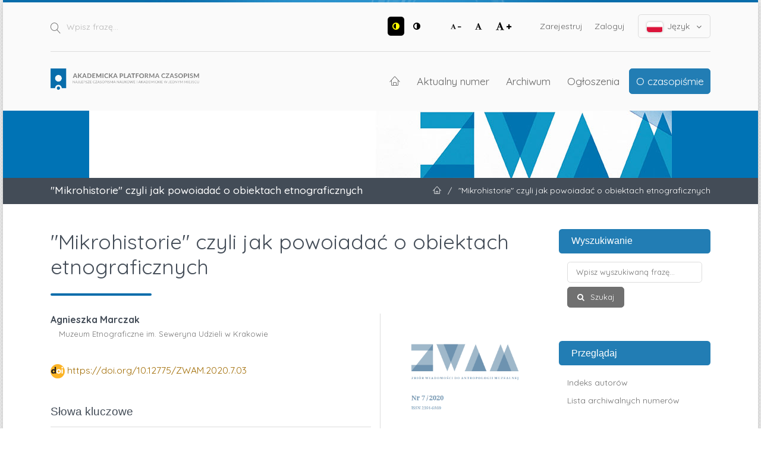

--- FILE ---
content_type: text/html; charset=utf-8
request_url: https://apcz.umk.pl/ZWAM/article/view/ZWAM.2020.7.03
body_size: 10908
content:
<!DOCTYPE html>
<html lang="pl-PL" xml:lang="pl-PL">
<head>
	<meta charset="utf-8">
	<meta name="viewport" content="width=device-width, initial-scale=1.0">
	<title>
		&quot;Mikrohistorie&quot; czyli jak powoiadać o obiektach etnograficznych
							| Zbiór Wiadomości do Antropologii Muzealnej
			</title>

	
<link rel="preconnect" href="https://fonts.gstatic.com">
<link href="https://fonts.googleapis.com/css2?family=Quicksand:wght@400..700&display=swap" rel="stylesheet"> 
<meta name="generator" content="Open Journal Systems 3.3.0.19">
<link rel="schema.DC" href="http://purl.org/dc/elements/1.1/" />
<meta name="DC.Creator.PersonalName" content="Agnieszka Marczak"/>
<meta name="DC.Date.created" scheme="ISO8601" content="2020-12-31"/>
<meta name="DC.Date.dateSubmitted" scheme="ISO8601" content="2021-01-03"/>
<meta name="DC.Date.issued" scheme="ISO8601" content="2021-01-03"/>
<meta name="DC.Date.modified" scheme="ISO8601" content="2021-05-17"/>
<meta name="DC.Description" xml:lang="pl" content="Mikrohistorie, czyli jak opowiadać o obiektach etnograficznych porusza problematykę opisu i prezentacji obiektów w muzeach etnograficznych, niewpisujących się w tradycyjnie pojmowaną kolekcję etnograficzną jako dotyczącą tzw. kultury ludowej. W tekście została przedstawiona propozycja Muzeum Etnograficznego im. Seweryna Udzieli w Krakowie pt. Mikrohistorie. Ten cykl wystawienniczy dotyczy obiektów nieeksponowanych na wystawie stałej Muzeum. W ramach Mikrohistorii opisy tych eksponatów są tworzone na podstawie wywiadu etnograficznego z darczyńcami/byłymi użytkownikami rzeczy przekazanych do zbiorów MEK."/>
<meta name="DC.Format" scheme="IMT" content="application/pdf"/>
<meta name="DC.Identifier" content="ZWAM.2020.7.03"/>
<meta name="DC.Identifier.pageNumber" content="25-41"/>
<meta name="DC.Identifier.DOI" content="10.12775/ZWAM.2020.7.03"/>
<meta name="DC.Identifier.URI" content="https://apcz.umk.pl/ZWAM/article/view/ZWAM.2020.7.03"/>
<meta name="DC.Language" scheme="ISO639-1" content="pl"/>
<meta name="DC.Rights" content="Prawa autorskie (c) 2021 Zbiór Wiadomości do Antropologii Muzealnej"/>
<meta name="DC.Rights" content=""/>
<meta name="DC.Source" content="Zbiór Wiadomości do Antropologii Muzealnej"/>
<meta name="DC.Source.ISSN" content="2391-6869"/>
<meta name="DC.Source.Issue" content="7"/>
<meta name="DC.Source.URI" content="https://apcz.umk.pl/ZWAM"/>
<meta name="DC.Subject" xml:lang="pl" content="mikrohistorie"/>
<meta name="DC.Subject" xml:lang="pl" content="Muzeum Etnograficzne im. Seweryna Udzieli w Krakowie"/>
<meta name="DC.Subject" xml:lang="pl" content="obiekty etnograficzne"/>
<meta name="DC.Subject" xml:lang="pl" content="wystawa etnograficzna"/>
<meta name="DC.Title" content="&quot;Mikrohistorie&quot; czyli jak powoiadać o obiektach etnograficznych"/>
<meta name="DC.Type" content="Text.Serial.Journal"/>
<meta name="DC.Type.articleType" content="Artykuły naukowe"/>
<meta name="gs_meta_revision" content="1.1"/>
<meta name="citation_journal_title" content="Zbiór Wiadomości do Antropologii Muzealnej"/>
<meta name="citation_journal_abbrev" content="ZWAM"/>
<meta name="citation_issn" content="2391-6869"/> 
<meta name="citation_author" content="Agnieszka Marczak"/>
<meta name="citation_author_institution" content="Muzeum Etnograficzne im. Seweryna Udzieli w Krakowie"/>
<meta name="citation_title" content="&quot;Mikrohistorie&quot; czyli jak powoiadać o obiektach etnograficznych"/>
<meta name="citation_language" content="pl"/>
<meta name="citation_date" content="2020/12/31"/>
<meta name="citation_issue" content="7"/>
<meta name="citation_firstpage" content="25"/>
<meta name="citation_lastpage" content="41"/>
<meta name="citation_doi" content="10.12775/ZWAM.2020.7.03"/>
<meta name="citation_abstract_html_url" content="https://apcz.umk.pl/ZWAM/article/view/ZWAM.2020.7.03"/>
<meta name="citation_keywords" xml:lang="pl" content="mikrohistorie"/>
<meta name="citation_keywords" xml:lang="pl" content="Muzeum Etnograficzne im. Seweryna Udzieli w Krakowie"/>
<meta name="citation_keywords" xml:lang="pl" content="obiekty etnograficzne"/>
<meta name="citation_keywords" xml:lang="pl" content="wystawa etnograficzna"/>
<meta name="citation_pdf_url" content="https://apcz.umk.pl/ZWAM/article/download/ZWAM.2020.7.03/27719"/>
<meta name="citation_reference" content="Barański Janusz"/>
<meta name="citation_reference" content=": Świat rzeczy. Zarys antropologiczny, Kraków: Wydawnictwo Uniwersytetu Jagiellońskiego."/>
<meta name="citation_reference" content="Benedyktowicz Zbigniew"/>
<meta name="citation_reference" content=": Wstęp do Księgi obrazów, „Konteksty. Polska Sztuka Ludowa”, t. 65, z. 4."/>
<meta name="citation_reference" content="Cruikshank Julie"/>
<meta name="citation_reference" content=": Oral Tradition and Material Culture: Multiplying Meanings of ‘Words’ and ‘Things’,"/>
<meta name="citation_reference" content="„Anthropology Today”, Vol. 8, No. 3."/>
<meta name="citation_reference" content="Domańska Ewa"/>
<meta name="citation_reference" content=": Mikrohistorie: spotkania w międzyświatach, Poznań: Wydawnictwo Poznańskie."/>
<meta name="citation_reference" content="Miller Daniel"/>
<meta name="citation_reference" content=": Why some things matter?, „Material Cultures. Why some things matter?”, ed. D."/>
<meta name="citation_reference" content="Miller, London: Routledge."/>
<meta name="citation_reference" content="Miłosz Czesław"/>
<meta name="citation_reference" content=": Historie ludzkie, [w:] C. Miłosz, Wiersze wszystkie, Kraków: Wydawnictwo Literackie."/>
<meta name="citation_reference" content="Oleszkiewicz Małgorzata"/>
<meta name="citation_reference" content="Opis Obiektu tygodnia: Palma wielkanocna [https://etnomuzeum.eu/zbiory/"/>
<meta name="citation_reference" content="palma-wielkanocna-2, data dostępu: 11.08.2020]."/>
<meta name="citation_reference" content="Rakowski Tomasz"/>
<meta name="citation_reference" content="a: Rzeczy. Rekonesans antropologiczny (dyskusja), „Kultura Współczesna” 2008,"/>
<meta name="citation_reference" content="nr 3, głos w dyskusji."/>
<meta name="citation_reference" content="b: Antropologia rzeczy. Wprowadzenie, „Kultura Współczesna” 2008, nr 3."/>
<meta name="citation_reference" content="Robotycki Czesław"/>
<meta name="citation_reference" content=": Nie wszystko jest oczywiste, Kraków: Wydawnictwo Uniwersytetu Jagiellońskiego."/>
<meta name="citation_reference" content="Święch Jan"/>
<meta name="citation_reference" content=": Uwagi na marginesie ankiety: Polskie muzeum etnograficzne w XXI wieku, w czasopiśmie"/>
<meta name="citation_reference" content="„Zbiór Wiadomości do Antropologii Muzealnej”, „Zbiór Wiadomości do"/>
<meta name="citation_reference" content="Antropologii Muzealnej”, nr 1."/>
<meta name="citation_reference" content="Zaleski Marek"/>
<meta name="citation_reference" content=": Formy pamięci, Gdańsk: Słowo/Obraz/Terytoria."/>
<link rel="alternate" type="application/atom+xml" href="https://apcz.umk.pl/ZWAM/gateway/plugin/AnnouncementFeedGatewayPlugin/atom">
<link rel="alternate" type="application/rdf+xml" href="https://apcz.umk.pl/ZWAM/gateway/plugin/AnnouncementFeedGatewayPlugin/rss">
<link rel="alternate" type="application/rss+xml" href="https://apcz.umk.pl/ZWAM/gateway/plugin/AnnouncementFeedGatewayPlugin/rss2">
	<link rel="stylesheet" href="https://apcz.umk.pl/ZWAM/$$$call$$$/page/page/css?name=stylesheet" type="text/css" /><link rel="stylesheet" href="https://apcz.umk.pl/lib/pkp/styles/fontawesome/fontawesome.css?v=3.3.0.19" type="text/css" /><link rel="stylesheet" href="https://apcz.umk.pl/plugins/themes/netCreateBTheme/assets/vendor/bootstrap-4.6.0/bootstrap.min.css?v=3.3.0.19" type="text/css" /><link rel="stylesheet" href="https://apcz.umk.pl/plugins/themes/netCreateBTheme/assets/vendor/linearicons-free-v1.0.0/style.min.css?v=3.3.0.19" type="text/css" /><link rel="stylesheet" href="https://apcz.umk.pl/plugins/themes/netCreateBTheme/assets/css/theme.css?v=3.3.0.19" type="text/css" /><link rel="stylesheet" href="https://apcz.umk.pl/plugins/themes/netCreateJournalBTheme/assets/css/theme.css?v=3.3.0.19" type="text/css" /><style type="text/css">#headerImage { display: block; background-color: #0073B5; }</style><style type="text/css">#headerImage { display: block; background-image: url("https://apcz.umk.pl/public/journals/104/pageHeaderLogoImage_pl_PL.jpg"); }</style><link rel="stylesheet" href="https://apcz.umk.pl/plugins/generic/citations/css/citations.css?v=3.3.0.19" type="text/css" /><link rel="stylesheet" href="https://apcz.umk.pl/plugins/generic/orcidProfile/css/orcidProfile.css?v=3.3.0.19" type="text/css" /><link rel="stylesheet" href="https://apcz.umk.pl/plugins/generic/netCreatePublicationPage/assets/css/main.css?v=3.3.0.19" type="text/css" />
</head>
<body class="d-flex flex-column pkp_page_article pkp_op_view has_site_logo" dir="ltr">

    <div class="flex-shrink-0 flex-grow-1 d-flex flex-column pkp_structure_page" id="container">

                
<nav class="sr-only-nav" aria-label="Skocz do treści">
    <a class="sr-only sr-only-focusable" href="#pkp_content_main">Przejdź do sekcji głównej</a>
    <a class="sr-only sr-only-focusable" href="#navbar">Przejdź do głównego menu</a>
        <a class="sr-only sr-only-focusable" href="#pkp_content_footer">Przejdź do stopki</a>
</nav>

        <header class="container" id="headerDefault" role="banner">
            <div class="row">
                <div class="col-12">
                    <div class="d-flex justify-content-between top-menu">

                        <div id="topSearch">
                            <form method="post" action="https://apcz.umk.pl/ZWAM/search/search" role="search">
                                <label for="topSearch_query" class="sr-only">Wpisz frazę</label>
                                <button type="submit" class="button">
                                    <i class="lnr lnr-magnifier"></i>
                                    <span class="sr-only">Szukaj</span>
                                </button>
                                <input type="text" onclick="this.value = '';" name="query" id="topSearch_query" size="15" maxlength="255" required placeholder="Wpisz frazę..." class="field" />
                            </form>
                        </div>

                        <div id="topMenuWrapper" class="d-sm-flex">
                            <ul class="pkp_nav_list accessibility-menu" id="topMenuAccesibility">
                                <li class="style">
                                    <button type="button" class="style_contrast" title="##plugins.themes.netCreateBTheme.menu.accessibility.style.contrast##">
                                        <i class="fa fa-adjust"></i>
                                    </button>
                                    <button type="button" class="style_normal" title="##plugins.themes.netCreateBTheme.menu.accessibility.style.normal##">
                                        <i class="fa fa-adjust"></i>
                                    </button>
                                </li>
                                <li class="font-size">
                                    <button type="button" class="font-size_decrease" title="Zmniejsz rozmiar czcionki">
                                        <i class="fa fa-font"></i>
                                        <i class="fa fa-minus"></i>
                                    </button>
                                    <button type="button" class="font-size_normal" title="Ustaw normalny rozmiar czcionki">
                                        <i class="fa fa-font"></i>
                                    </button>
                                    <button type="button" class="font-size_increase" title="Powiększ rozmiar czcionki">
                                        <i class="fa fa-font"></i>
                                        <i class="fa fa-plus"></i>
                                    </button>
                                </li>
                            </ul>
                            <div class="d-none d-sm-flex">
                                	<ul id="" class=" pkp_nav_list">
						

								<li class="">
				<a href="https://apcz.umk.pl/ZWAM/user/register">
					Zarejestruj
				</a>
							</li>
								<li class="">
				<a href="https://apcz.umk.pl/ZWAM/login">
					Zaloguj
				</a>
							</li>
									
						
	</ul>

                                                                    <ul class="pkp_nav_list language-menu">
                                        <li>
                                            <a href="https://apcz.umk.pl/ZWAM/index#language-dropdown">
                                                <i class="ico-locale ico-locale-pl_PL"></i>
                                                Język
                                                <i class="fa fa-angle-down dropdown-ico"></i>
                                            </a>
                                            <ul id="language-dropdown">
                                                                                                    <li class="" lang="en-US">
                                                        <a href="https://apcz.umk.pl/ZWAM/user/setLocale/en_US?source=%2FZWAM%2Farticle%2Fview%2FZWAM.2020.7.03">
                                                            <i class="ico-locale ico-locale-en_US"></i>
                                                            English
                                                        </a>
                                                    </li>
                                                                                                    <li class="" lang="de-DE">
                                                        <a href="https://apcz.umk.pl/ZWAM/user/setLocale/de_DE?source=%2FZWAM%2Farticle%2Fview%2FZWAM.2020.7.03">
                                                            <i class="ico-locale ico-locale-de_DE"></i>
                                                            Deutsch
                                                        </a>
                                                    </li>
                                                                                                    <li class=" current" lang="pl-PL">
                                                        <a href="https://apcz.umk.pl/ZWAM/user/setLocale/pl_PL?source=%2FZWAM%2Farticle%2Fview%2FZWAM.2020.7.03">
                                                            <i class="ico-locale ico-locale-pl_PL"></i>
                                                            Język Polski
                                                        </a>
                                                    </li>
                                                                                                    <li class="" lang="es-ES">
                                                        <a href="https://apcz.umk.pl/ZWAM/user/setLocale/es_ES?source=%2FZWAM%2Farticle%2Fview%2FZWAM.2020.7.03">
                                                            <i class="ico-locale ico-locale-es_ES"></i>
                                                            Español (España)
                                                        </a>
                                                    </li>
                                                                                                    <li class="" lang="it-IT">
                                                        <a href="https://apcz.umk.pl/ZWAM/user/setLocale/it_IT?source=%2FZWAM%2Farticle%2Fview%2FZWAM.2020.7.03">
                                                            <i class="ico-locale ico-locale-it_IT"></i>
                                                            Italiano
                                                        </a>
                                                    </li>
                                                                                                    <li class="" lang="fr-CA">
                                                        <a href="https://apcz.umk.pl/ZWAM/user/setLocale/fr_CA?source=%2FZWAM%2Farticle%2Fview%2FZWAM.2020.7.03">
                                                            <i class="ico-locale ico-locale-fr_CA"></i>
                                                            Français (Canada)
                                                        </a>
                                                    </li>
                                                                                                    <li class="" lang="cs-CZ">
                                                        <a href="https://apcz.umk.pl/ZWAM/user/setLocale/cs_CZ?source=%2FZWAM%2Farticle%2Fview%2FZWAM.2020.7.03">
                                                            <i class="ico-locale ico-locale-cs_CZ"></i>
                                                            Čeština
                                                        </a>
                                                    </li>
                                                                                                    <li class="" lang="fr-FR">
                                                        <a href="https://apcz.umk.pl/ZWAM/user/setLocale/fr_FR?source=%2FZWAM%2Farticle%2Fview%2FZWAM.2020.7.03">
                                                            <i class="ico-locale ico-locale-fr_FR"></i>
                                                            Français (France)
                                                        </a>
                                                    </li>
                                                                                                    <li class="" lang="hr-HR">
                                                        <a href="https://apcz.umk.pl/ZWAM/user/setLocale/hr_HR?source=%2FZWAM%2Farticle%2Fview%2FZWAM.2020.7.03">
                                                            <i class="ico-locale ico-locale-hr_HR"></i>
                                                            Hrvatski
                                                        </a>
                                                    </li>
                                                                                                    <li class="" lang="sr-RS@latin">
                                                        <a href="https://apcz.umk.pl/ZWAM/user/setLocale/sr_RS%40latin?source=%2FZWAM%2Farticle%2Fview%2FZWAM.2020.7.03">
                                                            <i class="ico-locale ico-locale-sr_RS@latin"></i>
                                                            Srpski
                                                        </a>
                                                    </li>
                                                                                                    <li class="" lang="uk-UA">
                                                        <a href="https://apcz.umk.pl/ZWAM/user/setLocale/uk_UA?source=%2FZWAM%2Farticle%2Fview%2FZWAM.2020.7.03">
                                                            <i class="ico-locale ico-locale-uk_UA"></i>
                                                            Українська
                                                        </a>
                                                    </li>
                                                                                            </ul>
                                        </li>
                                    </ul>
                                                            </div>
                        </div>

                    </div>
                    <div class="d-flex justify-content-between align-items-center align-items-lg-stretch main-menu">

                        <a href="https://apcz.umk.pl/" title="Strona domowa" class="logo"></a>

                                                <nav id="navbar">
    <div id="navbarToggleWrapper">
        <div class="container-fluid">
            <ul class="menu">
                <li>
                    <a href="" type="button" id="navbarToggle">
                        <span>
                            <span></span>
                            <span></span>
                            <span></span>
                            <span></span>
                        </span>
                        <b>Menu</b>
                    </a>
                </li>
            </ul>
        </div>
    </div>
    <div id="navbarMenuWrapper">
        <div class="container-md d-flex flex-column flex-sm-row justify-content-center justify-content-sm-end align-items-center align-content-lg-start">
                        	<ul id="navbarMenu" class="pkp_navigation_main longmenu pkp_nav_list">
						<li class="home-link">
        <a href="https://apcz.umk.pl/ZWAM" title="Strona domowa" class="homelink">
        <i class="lnr lnr-home"></i>
        <span class="sr-only">Strona domowa</span>
    </a>
</li>

								<li class="primary">
				<a href="https://apcz.umk.pl/ZWAM/issue/current">
					Aktualny numer
				</a>
							</li>
								<li class="primary">
				<a href="https://apcz.umk.pl/ZWAM/issue/archive">
					Archiwum
				</a>
							</li>
								<li class="primary">
				<a href="https://apcz.umk.pl/ZWAM/announcement">
					Ogłoszenia
				</a>
							</li>
								<li class="primary">
				<a href="https://apcz.umk.pl/ZWAM/about">
					O czasopiśmie
				</a>
									<ul>
																					<li class="primary">
									<a href="https://apcz.umk.pl/ZWAM/about">
										O czasopiśmie
									</a>
								</li>
																												<li class="primary">
									<a href="https://apcz.umk.pl/ZWAM/about/submissions">
										Przesyłanie tekstów
									</a>
								</li>
																												<li class="primary">
									<a href="https://apcz.umk.pl/ZWAM/about/editorialTeam">
										Zespół redakcyjny
									</a>
								</li>
																												<li class="primary">
									<a href="https://apcz.umk.pl/ZWAM/about/privacy">
										Polityka prywatności
									</a>
								</li>
																												<li class="primary">
									<a href="https://apcz.umk.pl/ZWAM/about/contact">
										Kontakt
									</a>
								</li>
																		</ul>
							</li>
		
						
	</ul>

        </div>
        <div id="navbarMenuAdditionalWrapperLower">
            <div class="container-fluid">
                	<ul id="apczMenuList" class="pkp_navigation_user pkp_nav_list">
						

								<li class="profile">
				<a href="https://apcz.umk.pl/ZWAM/user/register">
					Zarejestruj
				</a>
							</li>
								<li class="profile">
				<a href="https://apcz.umk.pl/ZWAM/login">
					Zaloguj
				</a>
							</li>
									
						
	</ul>

                                    <ul class="pkp_navigation_language pkp_nav_list">
                        <li class="language-title">
                            <div class="mt-4">Język:</div>
                        </li>
                                                    <li class="profile locale_en_US" lang="en-US">
                                <a href="https://apcz.umk.pl/ZWAM/user/setLocale/en_US?source=%2FZWAM%2Farticle%2Fview%2FZWAM.2020.7.03">
                                    <i class="ico-locale ico-locale-en_US"></i>
                                    English
                                </a>
                            </li>
                                                    <li class="profile locale_de_DE" lang="de-DE">
                                <a href="https://apcz.umk.pl/ZWAM/user/setLocale/de_DE?source=%2FZWAM%2Farticle%2Fview%2FZWAM.2020.7.03">
                                    <i class="ico-locale ico-locale-de_DE"></i>
                                    Deutsch
                                </a>
                            </li>
                                                    <li class="profile locale_pl_PL current" lang="pl-PL">
                                <a href="https://apcz.umk.pl/ZWAM/user/setLocale/pl_PL?source=%2FZWAM%2Farticle%2Fview%2FZWAM.2020.7.03">
                                    <i class="ico-locale ico-locale-pl_PL"></i>
                                    Język Polski
                                </a>
                            </li>
                                                    <li class="profile locale_es_ES" lang="es-ES">
                                <a href="https://apcz.umk.pl/ZWAM/user/setLocale/es_ES?source=%2FZWAM%2Farticle%2Fview%2FZWAM.2020.7.03">
                                    <i class="ico-locale ico-locale-es_ES"></i>
                                    Español (España)
                                </a>
                            </li>
                                                    <li class="profile locale_it_IT" lang="it-IT">
                                <a href="https://apcz.umk.pl/ZWAM/user/setLocale/it_IT?source=%2FZWAM%2Farticle%2Fview%2FZWAM.2020.7.03">
                                    <i class="ico-locale ico-locale-it_IT"></i>
                                    Italiano
                                </a>
                            </li>
                                                    <li class="profile locale_fr_CA" lang="fr-CA">
                                <a href="https://apcz.umk.pl/ZWAM/user/setLocale/fr_CA?source=%2FZWAM%2Farticle%2Fview%2FZWAM.2020.7.03">
                                    <i class="ico-locale ico-locale-fr_CA"></i>
                                    Français (Canada)
                                </a>
                            </li>
                                                    <li class="profile locale_cs_CZ" lang="cs-CZ">
                                <a href="https://apcz.umk.pl/ZWAM/user/setLocale/cs_CZ?source=%2FZWAM%2Farticle%2Fview%2FZWAM.2020.7.03">
                                    <i class="ico-locale ico-locale-cs_CZ"></i>
                                    Čeština
                                </a>
                            </li>
                                                    <li class="profile locale_fr_FR" lang="fr-FR">
                                <a href="https://apcz.umk.pl/ZWAM/user/setLocale/fr_FR?source=%2FZWAM%2Farticle%2Fview%2FZWAM.2020.7.03">
                                    <i class="ico-locale ico-locale-fr_FR"></i>
                                    Français (France)
                                </a>
                            </li>
                                                    <li class="profile locale_hr_HR" lang="hr-HR">
                                <a href="https://apcz.umk.pl/ZWAM/user/setLocale/hr_HR?source=%2FZWAM%2Farticle%2Fview%2FZWAM.2020.7.03">
                                    <i class="ico-locale ico-locale-hr_HR"></i>
                                    Hrvatski
                                </a>
                            </li>
                                                    <li class="profile locale_sr_RS@latin" lang="sr-RS@latin">
                                <a href="https://apcz.umk.pl/ZWAM/user/setLocale/sr_RS%40latin?source=%2FZWAM%2Farticle%2Fview%2FZWAM.2020.7.03">
                                    <i class="ico-locale ico-locale-sr_RS@latin"></i>
                                    Srpski
                                </a>
                            </li>
                                                    <li class="profile locale_uk_UA" lang="uk-UA">
                                <a href="https://apcz.umk.pl/ZWAM/user/setLocale/uk_UA?source=%2FZWAM%2Farticle%2Fview%2FZWAM.2020.7.03">
                                    <i class="ico-locale ico-locale-uk_UA"></i>
                                    Українська
                                </a>
                            </li>
                                            </ul>
                            </div>
        </div>
    </div>
</nav>
                    </div>
                </div>
            </div>
        </header>

                                    <a href="https://apcz.umk.pl/ZWAM/index" title="Strona domowa" id="headerImage">
                    <h1 class="sr-only">Zbiór Wiadomości do Antropologii Muzealnej</h1>
                </a>
                    
                
                                                                                                                                            <div class="breadcrumbs-main" role="navigation">
                    <div class="container">
                        <div class="row">
                                                        <div class="col-12 col-md-6 order-2 order-md-1">
                                <div class="h5 m-0 text-center text-md-left">
                                    &quot;Mikrohistorie&quot; czyli jak powoiadać o obiektach etnograficznych
                                </div>
                            </div>
                                                                                    <div class="col-12 col-md-6 pb-4 pb-md-0 order-1 order-md-2">
                                <div class="m-0 text-center text-md-right">
                                    <ul>
                                                                                    <li>
                                                <a href="https://apcz.umk.pl/ZWAM/index">
                                                    <i class="lnr lnr-home"></i>
                                                    <span class="sr-only">Strona domowa</span>
                                                </a>
                                            </li>
                                                                                        <li class="sep">/</li>
                                            <li>
                                                &quot;Mikrohistorie&quot; czyli jak powoiadać o obiektach etnograficznych
                                            </li>
                                                                            </ul>
                                </div>
                            </div>
                                                    </div>
                    </div>
                </div>
                    
        <main role="main">

                        <div id="body" class="flex-shrink-0 flex-grow-1  breadcrumbs-main-visible">
                <div class="container py-5">
                    <div class="row">
                        <div class="col">
                            <div id="pkp_content_main"></div>
            
<div class="page page_article">
			<nav class="cmp_breadcrumbs" role="navigation" aria-label="Jesteś tutaj:">
	<ol>
		<li>
			<a href="https://apcz.umk.pl/ZWAM/index">
				Strona domowa
			</a>
			<span class="separator">/</span>
		</li>
		<li>
			<a href="https://apcz.umk.pl/ZWAM/issue/archive">
				Archiwum
			</a>
			<span class="separator">/</span>
		</li>
					<li>
				<a href="https://apcz.umk.pl/ZWAM/issue/view/1998">
					Nr 7 (2020)
				</a>
				<span class="separator">/</span>
			</li>
				<li class="current" aria-current="page">
			<span aria-current="page">
									Artykuły naukowe
							</span>
		</li>
	</ol>
</nav>
	
		  	 <article class="article-details obj_article_details">

		
	<div class="h0 h_with_underline">
		<h1 class="page_title">
			&quot;Mikrohistorie&quot; czyli jak powoiadać o obiektach etnograficznych
		</h1>

			</div>

	<div class="row entry-wrapper">
		<div class="col-12 col-sm-8 main_entry">

							<section class="item authors">
					<h2 class="pkp_screen_reader">Autor</h2>
					<ul class="authors">
											<li>
							<span class="name">
								Agnieszka Marczak
							</span>
															<span class="affiliation">
									Muzeum Etnograficzne im. Seweryna Udzieli w Krakowie
																	</span>
																				</li>
										</ul>
				</section>
			
																												<section class="item doi">
						<h2 class="label">
														DOI:
						</h2>
						<span class="value">
							<a href="https://doi.org/10.12775/ZWAM.2020.7.03">
								https://doi.org/10.12775/ZWAM.2020.7.03
							</a>
						</span>
					</section>
							
									<section class="item keywords">
				<h2 class="label">
					Słowa kluczowe
				</h2>
				<span class="value">
											mikrohistorie, 											Muzeum Etnograficzne im. Seweryna Udzieli w Krakowie, 											obiekty etnograficzne, 											wystawa etnograficzna									</span>
			</section>
			
										<section class="item abstract">
					<h2 class="label">Abstrakt</h2>
					<p>Mikrohistorie, czyli jak opowiadać o obiektach etnograficznych porusza problematykę opisu i prezentacji obiektów w muzeach etnograficznych, niewpisujących się w tradycyjnie pojmowaną kolekcję etnograficzną jako dotyczącą tzw. kultury ludowej. W tekście została przedstawiona propozycja Muzeum Etnograficznego im. Seweryna Udzieli w Krakowie pt. Mikrohistorie. Ten cykl wystawienniczy dotyczy obiektów nieeksponowanych na wystawie stałej Muzeum. W ramach Mikrohistorii opisy tych eksponatów są tworzone na podstawie wywiadu etnograficznego z darczyńcami/byłymi użytkownikami rzeczy przekazanych do zbiorów MEK.</p>
				</section>
			
			

																			
										<section class="item references">
					<h2 class="label">
						Bibliografia
					</h2>
					<div class="value">
																					<p>Barański Janusz </p>
															<p>: Świat rzeczy. Zarys antropologiczny, Kraków: Wydawnictwo Uniwersytetu Jagiellońskiego. </p>
															<p>Benedyktowicz Zbigniew </p>
															<p>: Wstęp do Księgi obrazów, „Konteksty. Polska Sztuka Ludowa”, t. 65, z. 4. </p>
															<p>Cruikshank Julie </p>
															<p>: Oral Tradition and Material Culture: Multiplying Meanings of ‘Words’ and ‘Things’, </p>
															<p>„Anthropology Today”, Vol. 8, No. 3. </p>
															<p>Domańska Ewa </p>
															<p>: Mikrohistorie: spotkania w międzyświatach, Poznań: Wydawnictwo Poznańskie. </p>
															<p>Miller Daniel </p>
															<p>: Why some things matter?, „Material Cultures. Why some things matter?”, ed. D. </p>
															<p>Miller, London: Routledge. </p>
															<p>Miłosz Czesław </p>
															<p>: Historie ludzkie, [w:] C. Miłosz, Wiersze wszystkie, Kraków: Wydawnictwo Literackie. </p>
															<p>Oleszkiewicz Małgorzata </p>
															<p>Opis Obiektu tygodnia: Palma wielkanocna [<a href="https://etnomuzeum.eu/zbiory/">https://etnomuzeum.eu/zbiory/</a> </p>
															<p>palma-wielkanocna-2, data dostępu: 11.08.2020]. </p>
															<p>Rakowski Tomasz </p>
															<p>a: Rzeczy. Rekonesans antropologiczny (dyskusja), „Kultura Współczesna” 2008, </p>
															<p>nr 3, głos w dyskusji. </p>
															<p>b: Antropologia rzeczy. Wprowadzenie, „Kultura Współczesna” 2008, nr 3. </p>
															<p>Robotycki Czesław </p>
															<p>: Nie wszystko jest oczywiste, Kraków: Wydawnictwo Uniwersytetu Jagiellońskiego. </p>
															<p>Święch Jan </p>
															<p>: Uwagi na marginesie ankiety: Polskie muzeum etnograficzne w XXI wieku, w czasopiśmie </p>
															<p>„Zbiór Wiadomości do Antropologii Muzealnej”, „Zbiór Wiadomości do </p>
															<p>Antropologii Muzealnej”, nr 1. </p>
															<p>Zaleski Marek </p>
															<p>: Formy pamięci, Gdańsk: Słowo/Obraz/Terytoria. </p>
																		</div>
				</section>
			
		</div><!-- .main_entry -->

		<div class="col-12 col-sm-4 entry_details">

										<div class="item cover_image">
					<div class="sub_item">
													<a href="https://apcz.umk.pl/ZWAM/issue/view/1998">
								<img src="https://apcz.umk.pl/public/journals/104/cover_issue_1998_pl_PL.png" alt="Zbiór Wiadomości do Antropologii Muzealnej">
							</a>
											</div>
				</div>
			
										<div class="item galleys">
					<h2 class="pkp_screen_reader">
						Pobrania
					</h2>
					<ul class="value galleys_links">
													<li>
								
	
							

<a class="obj_galley_link pdf" href="https://apcz.umk.pl/ZWAM/article/view/ZWAM.2020.7.03/27719">

		
	PDF

	</a>
							</li>
											</ul>
				</div>
						
			

						<div class="item published">
				<section class="sub_item">
					<h2 class="label">
						Opublikowane
					</h2>
					<div class="value">
																			<span>2020-12-31</span>
																	</div>
				</section>
							</div>
			
										<div class="item citation">
					<section class="sub_item citation_display">
						<h2 class="label">
							Jak cytować
						</h2>
						<div class="value">
							<div id="citationOutput" role="region" aria-live="polite">
								<div class="csl-bib-body">
  <div class="csl-entry"><div class="csl-left-margin">1. </div><div class="csl-right-inline">MARCZAK, Agnieszka. "Mikrohistorie" czyli jak powoiadać o obiektach etnograficznych. <i>Zbiór Wiadomości do Antropologii Muzealnej</i> [online]. 31 grudzień 2020, nr 7, s. 25–41. [udostępniono 1.2.2026]. DOI 10.12775/ZWAM.2020.7.03. </div></div>
</div>
							</div>
							<div class="citation_formats">
								<button class="cmp_button citation_formats_button" aria-controls="cslCitationFormats" aria-expanded="false" data-csl-dropdown="true">
									Formaty cytowań
								</button>
								<div id="cslCitationFormats" class="citation_formats_list" aria-hidden="true">
									<ul class="citation_formats_styles">
																					<li>
												<a
													aria-controls="citationOutput"
													href="https://apcz.umk.pl/ZWAM/citationstylelanguage/get/pn-iso690-numeric-pl?submissionId=32664&amp;publicationId=28350"
													data-load-citation
													data-json-href="https://apcz.umk.pl/ZWAM/citationstylelanguage/get/pn-iso690-numeric-pl?submissionId=32664&amp;publicationId=28350&amp;return=json"
												>
													PN-ISO 690 (Polski)
												</a>
											</li>
																					<li>
												<a
													aria-controls="citationOutput"
													href="https://apcz.umk.pl/ZWAM/citationstylelanguage/get/acm-sig-proceedings?submissionId=32664&amp;publicationId=28350"
													data-load-citation
													data-json-href="https://apcz.umk.pl/ZWAM/citationstylelanguage/get/acm-sig-proceedings?submissionId=32664&amp;publicationId=28350&amp;return=json"
												>
													ACM
												</a>
											</li>
																					<li>
												<a
													aria-controls="citationOutput"
													href="https://apcz.umk.pl/ZWAM/citationstylelanguage/get/acs-nano?submissionId=32664&amp;publicationId=28350"
													data-load-citation
													data-json-href="https://apcz.umk.pl/ZWAM/citationstylelanguage/get/acs-nano?submissionId=32664&amp;publicationId=28350&amp;return=json"
												>
													ACS
												</a>
											</li>
																					<li>
												<a
													aria-controls="citationOutput"
													href="https://apcz.umk.pl/ZWAM/citationstylelanguage/get/apa?submissionId=32664&amp;publicationId=28350"
													data-load-citation
													data-json-href="https://apcz.umk.pl/ZWAM/citationstylelanguage/get/apa?submissionId=32664&amp;publicationId=28350&amp;return=json"
												>
													APA
												</a>
											</li>
																					<li>
												<a
													aria-controls="citationOutput"
													href="https://apcz.umk.pl/ZWAM/citationstylelanguage/get/associacao-brasileira-de-normas-tecnicas?submissionId=32664&amp;publicationId=28350"
													data-load-citation
													data-json-href="https://apcz.umk.pl/ZWAM/citationstylelanguage/get/associacao-brasileira-de-normas-tecnicas?submissionId=32664&amp;publicationId=28350&amp;return=json"
												>
													ABNT
												</a>
											</li>
																					<li>
												<a
													aria-controls="citationOutput"
													href="https://apcz.umk.pl/ZWAM/citationstylelanguage/get/chicago-author-date?submissionId=32664&amp;publicationId=28350"
													data-load-citation
													data-json-href="https://apcz.umk.pl/ZWAM/citationstylelanguage/get/chicago-author-date?submissionId=32664&amp;publicationId=28350&amp;return=json"
												>
													Chicago
												</a>
											</li>
																					<li>
												<a
													aria-controls="citationOutput"
													href="https://apcz.umk.pl/ZWAM/citationstylelanguage/get/harvard-cite-them-right?submissionId=32664&amp;publicationId=28350"
													data-load-citation
													data-json-href="https://apcz.umk.pl/ZWAM/citationstylelanguage/get/harvard-cite-them-right?submissionId=32664&amp;publicationId=28350&amp;return=json"
												>
													Harvard
												</a>
											</li>
																					<li>
												<a
													aria-controls="citationOutput"
													href="https://apcz.umk.pl/ZWAM/citationstylelanguage/get/ieee?submissionId=32664&amp;publicationId=28350"
													data-load-citation
													data-json-href="https://apcz.umk.pl/ZWAM/citationstylelanguage/get/ieee?submissionId=32664&amp;publicationId=28350&amp;return=json"
												>
													IEEE
												</a>
											</li>
																					<li>
												<a
													aria-controls="citationOutput"
													href="https://apcz.umk.pl/ZWAM/citationstylelanguage/get/modern-language-association?submissionId=32664&amp;publicationId=28350"
													data-load-citation
													data-json-href="https://apcz.umk.pl/ZWAM/citationstylelanguage/get/modern-language-association?submissionId=32664&amp;publicationId=28350&amp;return=json"
												>
													MLA
												</a>
											</li>
																					<li>
												<a
													aria-controls="citationOutput"
													href="https://apcz.umk.pl/ZWAM/citationstylelanguage/get/turabian-fullnote-bibliography?submissionId=32664&amp;publicationId=28350"
													data-load-citation
													data-json-href="https://apcz.umk.pl/ZWAM/citationstylelanguage/get/turabian-fullnote-bibliography?submissionId=32664&amp;publicationId=28350&amp;return=json"
												>
													Turabian
												</a>
											</li>
																					<li>
												<a
													aria-controls="citationOutput"
													href="https://apcz.umk.pl/ZWAM/citationstylelanguage/get/vancouver?submissionId=32664&amp;publicationId=28350"
													data-load-citation
													data-json-href="https://apcz.umk.pl/ZWAM/citationstylelanguage/get/vancouver?submissionId=32664&amp;publicationId=28350&amp;return=json"
												>
													Vancouver
												</a>
											</li>
																			</ul>
																			<div class="label">
											Pobierz cytowania
										</div>
										<ul class="citation_formats_styles">
																							<li>
													<a href="https://apcz.umk.pl/ZWAM/citationstylelanguage/download/ris?submissionId=32664&amp;publicationId=28350">
														<span class="fa fa-download"></span>
														Endnote/Zotero/Mendeley (RIS)
													</a>
												</li>
																							<li>
													<a href="https://apcz.umk.pl/ZWAM/citationstylelanguage/download/bibtex?submissionId=32664&amp;publicationId=28350">
														<span class="fa fa-download"></span>
														BibTeX
													</a>
												</li>
																					</ul>
																	</div>
							</div>
						</div>
					</section>
				</div>
			
										<div class="item issue">

											<section class="sub_item">
							<h2 class="label">
								Numer
							</h2>
							<div class="value">
								<a class="title" href="https://apcz.umk.pl/ZWAM/issue/view/1998">
									Nr 7 (2020)
								</a>
							</div>
						</section>
					
											<section class="sub_item">
							<h2 class="label">
								Dział
							</h2>
							<div class="value">
								Artykuły naukowe
							</div>
						</section>
					
									</div>
			
															
										<div class="item copyright">
					<h2 class="label">
						Licencja
					</h2>
										<p>1. Autorzy udzielają wydawcy (Polskiemu Towarzystwu Ludoznawczemu) licencji niewyłącznej na korzystanie z utworu w następujących polach eksploatacji:</p>
<p class="DefaultCxSpMiddle">a) utrwalanie Utworu/przedmiotu prawa pokrewnego;</p>
<p class="DefaultCxSpMiddle">b) reprodukowanie (zwielokrotnienie) Utworu/przedmiotu prawa pokrewnego drukiem i techniką cyfrową (ebook, audiobook);</p>
<p class="DefaultCxSpMiddle">c) wprowadzania do obrotu egzemplarzy zwielokrotnionego Utworu/przedmiotu prawa pokrewnego;</p>
<p class="DefaultCxSpMiddle">d) wprowadzenie Utworu/przedmiotu prawa pokrewnego do pamięci komputera;</p>
<p class="DefaultCxSpMiddle">e) rozpowszechnianie utworu w wersji elektronicznej w formule <em>open access </em>na licencji Creative Commons (CC BY - ND 4.0).</p>
<p> 2. Autorzy udzielają wydawcy licencji nieodpłatnie.</p>
<p>3. Korzystanie przez wydawcę z utworu na ww. polach nie jest ograniczone czasowo, ilościowo i terytorialnie.</p>
				</div>
			
			<section class="item stats">
    <h3 class="label">
        Statystyki
    </h3>
    <div class="value">
        <p>
            Liczba wyświetleń i pobrań: 602
            <br>
            Liczba cytowań: 0
        </p>
    </div>
</section>

		</div><!-- .entry_details -->
	</div><!-- .row -->

</article>

	

</div><!-- .page -->

                        </div><!-- .col -->

                                                                                                                                        <div class="col-12 col-lg-3 pt-5 pt-lg-0 mt-5 mt-lg-0" id="sidebarWrapper">
                                    <div id="sidebar" class="pkp_structure_sidebar left" role="complementary" aria-label="Pasek boczny">
                                        <div id="rightSidebar">
                                            	<div class="pkp_block block_netcreatenavigationblockplugin" id="block_netcreatenavigationblockplugin">
		<h2 class="title">Wyszukiwanie</h2>

		<div class="content">
			<form class="cmp_form block_netcreatenavigationblockplugin_form" id="block_netcreatenavigationblockplugin_form" method="post" action="https://apcz.umk.pl/ZWAM/search/search">

				<fieldset class="fields">
					<legend class="pkp_screen_reader">Wyszukiwanie</legend>

					<div class="query">
						<label for="block_netcreatenavigationblockplugin_query">
							<span class="label pkp_screen_reader">
								Wpisz wyszukiwaną frazę
							</span>
							<input type="text" name="query" id="block_netcreatenavigationblockplugin_query" value="" maxlength="90" required aria-required="true" placeholder="Wpisz wyszukiwaną frazę...">
						</label>
					</div>

					<div class="buttons">
						<button type="submit" class="submit">
							Szukaj
						</button>
					</div>

				</fieldset>

			</form>
		</div>

		<h2 class="title">Przeglądaj</h2>

		<div class="content">
			<ul>
				<li><a href="https://apcz.umk.pl/ZWAM/search/authors">Indeks autorów</a></li>
				<li><a href="https://apcz.umk.pl/ZWAM/issue/archive">Lista archiwalnych numerów</a></li>
				
			</ul>
		</div>
	</div>
<div class="pkp_block block_netcreateuserblockplugin" id="block_netcreateuserblockplugin">
	<h2 class="title">
					Użytkownik
			</h2>

	<div class="content">
					<form class="cmp_form block_netcreateuserblockplugin_form" id="block_netcreateuserblockplugin_form" method="post" action="https://apcz.umk.pl/ZWAM/login/signIn">

				<fieldset class="fields">
					<legend class="pkp_screen_reader">Użytkownik</legend>

					<div class="user-username">
						<label for="block_netcreatenavigationblockplugin_username">
							<span class="label">
								Nazwa użytkownika (np. jankowalski)
								<span class="required" aria-hidden="true" title="To pole jest wymagane.">*</span>
								<span class="pkp_screen_reader">
									Wymagane
								</span>
							</span>
							<input type="text" name="username" id="block_netcreatenavigationblockplugin_username" value="" maxlength="255" required aria-required="true" placeholder="Nazwa użytkownika...">
						</label>
					</div>

					<div class="user-password">
						<label for="block_netcreatenavigationblockplugin_password">
							<span class="label">
								Hasło (dozwolone małe litery i cyfry)
								<span class="required" aria-hidden="true" title="To pole jest wymagane.">*</span>
								<span class="pkp_screen_reader">
									Wymagane
								</span>
							</span>
							<input type="password" name="password" id="block_netcreatenavigationblockplugin_password" value="" maxlength="100" required aria-required="true" placeholder="Hasło...">
						</label>
					</div>

					<div class="user-remember checkbox">
						<label>
							<input type="checkbox" id="block_netcreatenavigationblockplugin_remember" name="remember" value="1" />
							<span class="label">
								Zapamiętaj mnie
							</span>
						</label>
					</div>

					<div class="buttons">
						<button type="submit" class="submit">
							Zaloguj się
						</button>
					</div>

				</fieldset>

			</form>
			</div>
</div>
<div class="pkp_block block_web_feed">
	<h2 class="title">Aktualny numer</h2>
	<div class="content">
		<ul>
			<li>
				<a href="https://apcz.umk.pl/ZWAM/gateway/plugin/WebFeedGatewayPlugin/atom">
					<img src="https://apcz.umk.pl/lib/pkp/templates/images/atom.svg" alt="Logo Atom">
				</a>
			</li>
			<li>
				<a href="https://apcz.umk.pl/ZWAM/gateway/plugin/WebFeedGatewayPlugin/rss2">
					<img src="https://apcz.umk.pl/lib/pkp/templates/images/rss20_logo.svg" alt="Logo RSS2">
				</a>
			</li>
			<li>
				<a href="https://apcz.umk.pl/ZWAM/gateway/plugin/WebFeedGatewayPlugin/rss">
					<img src="https://apcz.umk.pl/lib/pkp/templates/images/rss10_logo.svg" alt="Logo RSS1">
				</a>
			</li>
		</ul>
	</div>
</div>
<div class="pkp_block block_information">
	<h2 class="title">Informacje</h2>
	<div class="content">
		<ul>
							<li>
					<a href="https://apcz.umk.pl/ZWAM/information/readers">
						dla czytelników
					</a>
				</li>
										<li>
					<a href="https://apcz.umk.pl/ZWAM/information/authors">
						dla autorów
					</a>
				</li>
										<li>
					<a href="https://apcz.umk.pl/ZWAM/information/librarians">
						dla bibliotekarzy
					</a>
				</li>
					</ul>
	</div>
</div>
	<div class="pkp_block block_netCreateNewsletterBlock">
		<h2 class="title">Newsletter</h2>
		<div class="content">

			<div class="cmp_form">

				<fieldset class="fields">

					<div class="buttons">
						<a class="cmp_button" href="https://apcz.umk.pl/ZWAM/newsletter/subscribe" style="margin-left: 0">
							Zapisz się
						</a>

						<a href="https://apcz.umk.pl/ZWAM/newsletter/unsubscribe">
							Wypisz się
						</a>
					</div>

				</fieldset>

			</div>

		</div>
	</div>
<div class="pkp_block block_language">
	<h2 class="title">
		Język / Language
	</h2>

	<div class="content">
		<ul>
							<li class="locale_en_US" lang="en-US">
					<a href="https://apcz.umk.pl/ZWAM/user/setLocale/en_US?source=%2FZWAM%2Farticle%2Fview%2FZWAM.2020.7.03">
						English
					</a>
				</li>
							<li class="locale_de_DE" lang="de-DE">
					<a href="https://apcz.umk.pl/ZWAM/user/setLocale/de_DE?source=%2FZWAM%2Farticle%2Fview%2FZWAM.2020.7.03">
						Deutsch
					</a>
				</li>
							<li class="locale_pl_PL current" lang="pl-PL">
					<a href="https://apcz.umk.pl/ZWAM/user/setLocale/pl_PL?source=%2FZWAM%2Farticle%2Fview%2FZWAM.2020.7.03">
						Język Polski
					</a>
				</li>
							<li class="locale_es_ES" lang="es-ES">
					<a href="https://apcz.umk.pl/ZWAM/user/setLocale/es_ES?source=%2FZWAM%2Farticle%2Fview%2FZWAM.2020.7.03">
						Español (España)
					</a>
				</li>
							<li class="locale_it_IT" lang="it-IT">
					<a href="https://apcz.umk.pl/ZWAM/user/setLocale/it_IT?source=%2FZWAM%2Farticle%2Fview%2FZWAM.2020.7.03">
						Italiano
					</a>
				</li>
							<li class="locale_fr_CA" lang="fr-CA">
					<a href="https://apcz.umk.pl/ZWAM/user/setLocale/fr_CA?source=%2FZWAM%2Farticle%2Fview%2FZWAM.2020.7.03">
						Français (Canada)
					</a>
				</li>
							<li class="locale_cs_CZ" lang="cs-CZ">
					<a href="https://apcz.umk.pl/ZWAM/user/setLocale/cs_CZ?source=%2FZWAM%2Farticle%2Fview%2FZWAM.2020.7.03">
						Čeština
					</a>
				</li>
							<li class="locale_fr_FR" lang="fr-FR">
					<a href="https://apcz.umk.pl/ZWAM/user/setLocale/fr_FR?source=%2FZWAM%2Farticle%2Fview%2FZWAM.2020.7.03">
						Français (France)
					</a>
				</li>
							<li class="locale_hr_HR" lang="hr-HR">
					<a href="https://apcz.umk.pl/ZWAM/user/setLocale/hr_HR?source=%2FZWAM%2Farticle%2Fview%2FZWAM.2020.7.03">
						Hrvatski
					</a>
				</li>
							<li class="locale_sr_RS@latin" lang="sr-RS@latin">
					<a href="https://apcz.umk.pl/ZWAM/user/setLocale/sr_RS%40latin?source=%2FZWAM%2Farticle%2Fview%2FZWAM.2020.7.03">
						Srpski
					</a>
				</li>
							<li class="locale_uk_UA" lang="uk-UA">
					<a href="https://apcz.umk.pl/ZWAM/user/setLocale/uk_UA?source=%2FZWAM%2Farticle%2Fview%2FZWAM.2020.7.03">
						Українська
					</a>
				</li>
					</ul>
	</div>
</div><!-- .block_language -->
	<div class="pkp_block ">
		<h2 class="title">Tagi</h2>
		<div class="content">

			<p>Szukaj przy pomocy tagu:</p>

							<span>
					<a href="https://apcz.umk.pl/ZWAM/search?query=mikrohistorie">mikrohistorie</a>, 				</span>
							<span>
					<a href="https://apcz.umk.pl/ZWAM/search?query=Muzeum%20Etnograficzne%20im.%20Seweryna%20Udzieli%20w%20Krakowie">Muzeum Etnograficzne im. Seweryna Udzieli w Krakowie</a>, 				</span>
							<span>
					<a href="https://apcz.umk.pl/ZWAM/search?query=obiekty%20etnograficzne">obiekty etnograficzne</a>, 				</span>
							<span>
					<a href="https://apcz.umk.pl/ZWAM/search?query=wystawa%20etnograficzna">wystawa etnograficzna</a>				</span>
			
		</div>
	</div>

                                        </div>
                                    </div><!-- #sidebar -->
                                </div>
                                                    
                    </div><!-- .row -->
                </div><!-- .container -->

                <!-- Separator -->
                <div class="py-4"></div>
            </div><!-- #body -->

        </main>


        <footer class="mt-auto pkp_structure_footer_wrapper" role="contentinfo">
            <div id="pkp_content_footer"></div>

            <div class="container pt-3" id="footerOjs">

    <a href="#container" class="btn-top">
        <i class="fa fa-angle-up"></i>
        <span class="sr-only">W górę</span>
    </a>

    <div class="row">
        <div class="col py-5">

            <div class="row mb-5 pkp_footer_logo">
                <div class="col-12 col-sm-6 col-md-3">
                    <img src="https://apcz.umk.pl/plugins/themes/netCreateBTheme/assets/images/theme/logo.png" alt="" height="30">
                </div>
            </div>

            <div class="row">
                <div class="col-12 col-sm-6 col-md-3 text-center">
                                            <p class="h4">Akademicka Platforma Czasopism</p>
                                        <p>Najlepsze czasopisma naukowe i akademickie w jednym miejscu</p>
                    <p><a href="https://apcz.umk.pl/">apcz.umk.pl</a></p>
                </div>
                                <div class="col-12 col-sm-6 col-md-9 footer-partners mt-5 mt-sm-0">
                    <div class="pl-4">
                                                    <p class="h4 mb-4">Partnerzy platformy czasopism</p>
                        
                        

                        <div class="row row-cols-1 row-cols-sm-2 row-cols-md-3">
                            <div class="col">
                                <ul class="mb-0">
                                                                                                                                                            <li>
                                        <a href="https://apcz.umk.pl/index/partners/view/1" class="">
                                             Akademia Ignatianum w Krakowie
                                        </a>
                                    </li>
                                                                                                                                <li>
                                        <a href="https://apcz.umk.pl/index/partners/view/2" class="">
                                             Akademickie Towarzystwo Andragogiczne
                                        </a>
                                    </li>
                                                                                                                                <li>
                                        <a href="https://apcz.umk.pl/index/partners/view/3" class="">
                                             Fundacja Copernicus na rzecz Rozwoju Badań Naukowych
                                        </a>
                                    </li>
                                                                                                                                <li>
                                        <a href="https://apcz.umk.pl/index/partners/view/4" class="">
                                            Instytut Historii im. Tadeusza Manteuffla Polskiej Akademii Nauk
                                        </a>
                                    </li>
                                                                                                                                <li>
                                        <a href="https://apcz.umk.pl/index/partners/view/5" class="">
                                             Instytut Kultur Śródziemnomorskich i Orientalnych PAN
                                        </a>
                                    </li>
                                                                                                                                <li>
                                        <a href="https://apcz.umk.pl/index/partners/view/23" class="">
                                            Instytut Tomistyczny
                                        </a>
                                    </li>
                                                                                                                                <li>
                                        <a href="https://apcz.umk.pl/index/partners/view/6" class="">
                                             Karmelitański Instytut Duchowości w Krakowie
                                        </a>
                                    </li>
                                                                                                                                <li>
                                        <a href="https://apcz.umk.pl/index/partners/view/20" class="">
                                            Ministerstwo Kultury i Dziedzictwa Narodowego
                                        </a>
                                    </li>
                                                                                                                                    </ul>
                                    </div>
                                    <div class="col">
                                        <ul class="mb-0">
                                                                    <li>
                                        <a href="https://apcz.umk.pl/index/partners/view/7" class="">
                                            Państwowa Akademia Nauk Stosowanych w Krośnie
                                        </a>
                                    </li>
                                                                                                                                <li>
                                        <a href="https://apcz.umk.pl/index/partners/view/18" class="">
                                            Państwowa Akademia Nauk Stosowanych we Włocławku
                                        </a>
                                    </li>
                                                                                                                                <li>
                                        <a href="https://apcz.umk.pl/index/partners/view/8" class="">
                                             Państwowa Wyższa Szkoła Zawodowa im. Stanisława Pigonia w Krośnie
                                        </a>
                                    </li>
                                                                                                                                <li>
                                        <a href="https://apcz.umk.pl/index/partners/view/22" class="">
                                            Polska Fundacja Przemysłu Kosmicznego
                                        </a>
                                    </li>
                                                                                                                                <li>
                                        <a href="https://apcz.umk.pl/index/partners/view/9" class="">
                                             Polskie Towarzystwo Ekonomiczne
                                        </a>
                                    </li>
                                                                                                                                <li>
                                        <a href="https://apcz.umk.pl/index/partners/view/10" class="">
                                             Polskie Towarzystwo Ludoznawcze
                                        </a>
                                    </li>
                                                                                                                                <li>
                                        <a href="https://apcz.umk.pl/index/partners/view/11" class="">
                                             Towarzystwo Miłośników Torunia
                                        </a>
                                    </li>
                                                                                                                                <li>
                                        <a href="https://apcz.umk.pl/index/partners/view/12" class="">
                                             Towarzystwo Naukowe w Toruniu
                                        </a>
                                    </li>
                                                                                                                                <li>
                                        <a href="https://apcz.umk.pl/index/partners/view/13" class="">
                                             Uniwersytet im. Adama Mickiewicza w Poznaniu
                                        </a>
                                    </li>
                                                                                                                                    </ul>
                                    </div>
                                    <div class="col">
                                        <ul class="mb-0">
                                                                    <li>
                                        <a href="https://apcz.umk.pl/index/partners/view/21" class="">
                                            Uniwersytet Komisji Edukacji Narodowej w Krakowie
                                        </a>
                                    </li>
                                                                                                                                <li>
                                        <a href="https://apcz.umk.pl/index/partners/view/14" class="">
                                             Uniwersytet Mikołaja Kopernika
                                        </a>
                                    </li>
                                                                                                                                <li>
                                        <a href="https://apcz.umk.pl/index/partners/view/19" class="">
                                            Uniwersytet w Białymstoku
                                        </a>
                                    </li>
                                                                                                                                <li>
                                        <a href="https://apcz.umk.pl/index/partners/view/15" class="">
                                             Uniwersytet Warszawski
                                        </a>
                                    </li>
                                                                                                                                <li>
                                        <a href="https://apcz.umk.pl/index/partners/view/16" class="">
                                             Wojewódzka Biblioteka Publiczna - Książnica Kopernikańska
                                        </a>
                                    </li>
                                                                                                                                <li>
                                        <a href="https://apcz.umk.pl/index/partners/view/17" class="">
                                             Wyższe Seminarium Duchowne w Pelplinie / Wydawnictwo Diecezjalne „Bernardinum" w Pelplinie
                                        </a>
                                    </li>
                                                            </ul>
                            </div>
                        </div>
                    </div>
                </div>
                            </div>

            
            <div class="row mt-5 pkp_footer_eu">
                <div class="col-12 col-sm-12 col-md-8 offset-md-2">
                    <img src="https://apcz.umk.pl/plugins/themes/netCreateBTheme/assets/images/theme/finansowane-z-ue.png" alt="" height="177">
                </div>
            </div>

        </div>
    </div>
</div>

<div class="container" id="footerOjs2">
    <div class="row">
        <div class="col text-center pb-3">
            <hr>
            &copy; 2021- Uniwersytet Mikołaja Kopernika w Toruniu
            <span class="sep px-0 px-sm-2 d-block d-sm-inline"><span class="d-none d-sm-inline"></span></span>
            <a href="https://apcz.umk.pl/index/accessibility-statement">Deklaracja dostępności</a>
            <span class="sep px-0 px-sm-2 d-block d-sm-inline"><span class="d-none d-sm-inline"></span></span>
            <a href="https://wydawnictwo.umk.pl" target="_blank">Sklep wydawnictwa</a>
        </div>
    </div>
</div>


            
        </footer><!-- footer.pkp_structure_footer_wrapper -->

    </div><!-- div.pkp_structure_page -->


    <script src="https://apcz.umk.pl/lib/pkp/lib/vendor/components/jquery/jquery.min.js?v=3.3.0.19" type="text/javascript"></script><script src="https://apcz.umk.pl/lib/pkp/lib/vendor/components/jqueryui/jquery-ui.min.js?v=3.3.0.19" type="text/javascript"></script><script src="https://apcz.umk.pl/plugins/themes/default/js/main.js?v=3.3.0.19" type="text/javascript"></script><script src="https://apcz.umk.pl/plugins/themes/netCreateBTheme/assets/vendor/bootstrap-4.6.0/bootstrap.bundle.min.js?v=3.3.0.19" type="text/javascript"></script><script src="https://apcz.umk.pl/plugins/themes/netCreateBTheme/assets/vendor/js-cookie-3.0.1/js.cookie.min.js?v=3.3.0.19" type="text/javascript"></script><script src="https://apcz.umk.pl/plugins/themes/netCreateBTheme/assets/js/theme.js?v=3.3.0.19" type="text/javascript"></script><script src="https://apcz.umk.pl/plugins/generic/citationStyleLanguage/js/articleCitation.js?v=3.3.0.19" type="text/javascript"></script>

    <span class="Z3988" title="ctx_ver=Z39.88-2004&amp;rft_id=https%3A%2F%2Fapcz.umk.pl%2FZWAM%2Farticle%2Fview%2F32664&amp;rft_val_fmt=info%3Aofi%2Ffmt%3Akev%3Amtx%3Ajournal&amp;rft.language=pl_PL&amp;rft.genre=article&amp;rft.title=Zbi%C3%B3r+Wiadomo%C5%9Bci+do+Antropologii+Muzealnej&amp;rft.jtitle=Zbi%C3%B3r+Wiadomo%C5%9Bci+do+Antropologii+Muzealnej&amp;rft.atitle=%22Mikrohistorie%22+czyli+jak+powoiada%C4%87+o+obiektach+etnograficznych&amp;rft.artnum=ZWAM.2020.7.03&amp;rft.stitle=ZWAM&amp;rft.volume=&amp;rft.issue=7&amp;rft.aulast=Marczak&amp;rft.aufirst=Agnieszka&amp;rft.date=2020-12-31&amp;rft_id=info%3Adoi%2F10.12775%2FZWAM.2020.7.03&amp;rft.pages=25-41&amp;rft.eissn=2391-6869"></span>

</body>
</html>
